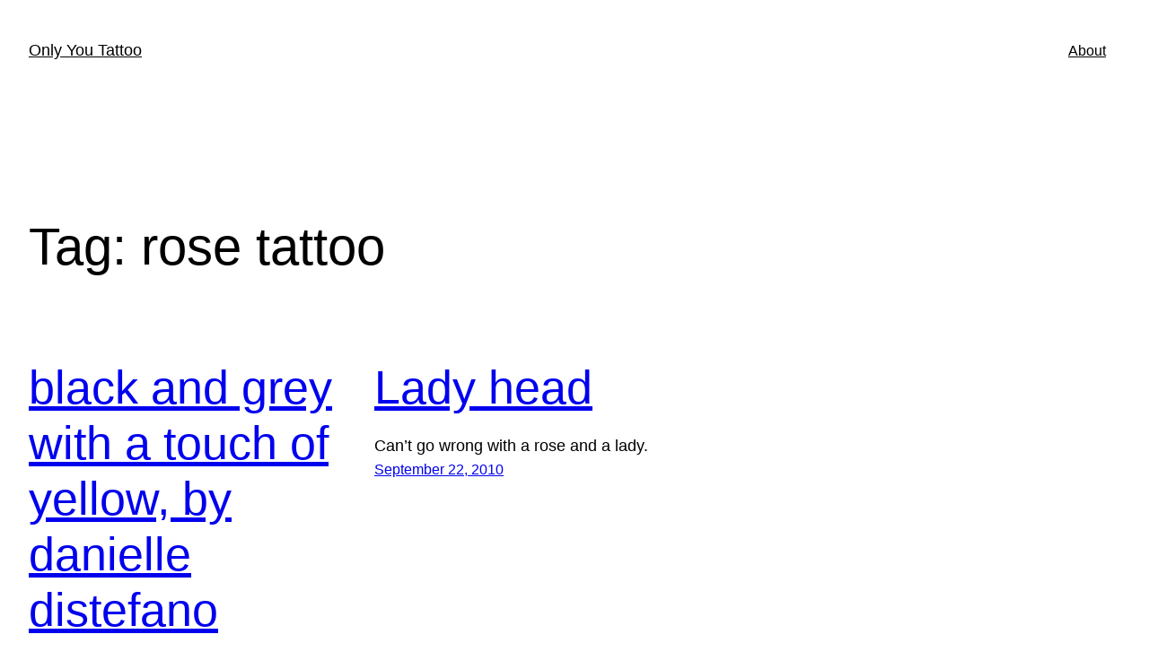

--- FILE ---
content_type: text/plain
request_url: https://www.google-analytics.com/j/collect?v=1&_v=j102&a=315539774&t=pageview&_s=1&dl=https%3A%2F%2Foytblog.com%2Ftag%2Frose-tattoo%2F&ul=en-us%40posix&dt=rose%20tattoo%20%E2%80%93%20Only%20You%20Tattoo&sr=1280x720&vp=1280x720&_u=IEBAAEABAAAAACAAI~&jid=1658185470&gjid=1009449368&cid=177107940.1768707074&tid=UA-11529093-2&_gid=125412189.1768707074&_r=1&_slc=1&z=1654114538
body_size: -449
content:
2,cG-HCECY71SWH